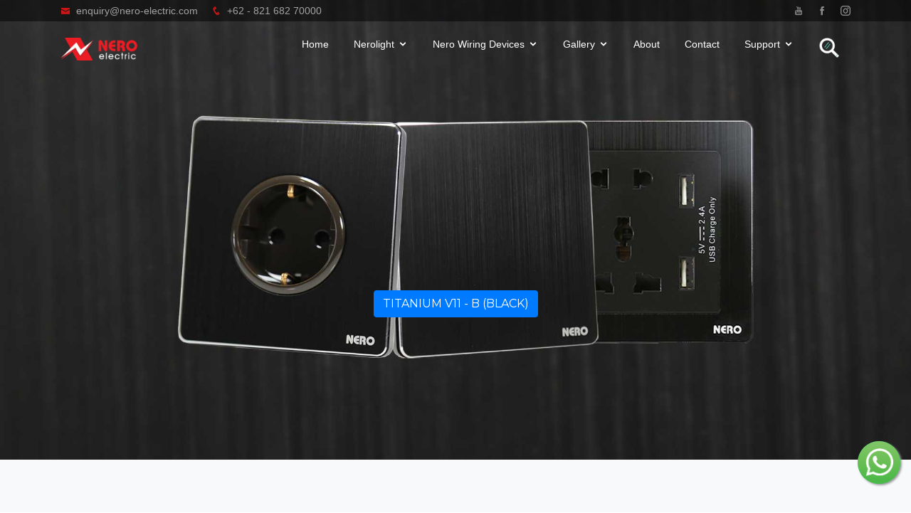

--- FILE ---
content_type: text/html; charset=UTF-8
request_url: http://nero-electric.com/product_wiring/9
body_size: 5027
content:
<!DOCTYPE html>
<html lang="en">
    <head>
        <meta charset="utf-8" />
        <meta name="viewport" content="width=device-width, initial-scale=1, shrink-to-fit=no" />
        <meta name="description" content="" />
        <meta name="author" content="" />
        <title>Nero Electric - Electric Solution for a Better World</title>
        <link rel="icon" type="image/x-icon" href="http://nero-electric.com/assets/img/icon.png" />
        <!-- Font Awesome icons (free version)-->
        <script src="https://use.fontawesome.com/releases/v5.13.0/js/all.js" crossorigin="anonymous"></script>
        <!-- Google fonts-->
        <link href="https://fonts.googleapis.com/css?family=Montserrat:400,700" rel="stylesheet" type="text/css" />
        <link href="https://fonts.googleapis.com/css?family=Droid+Serif:400,700,400italic,700italic" rel="stylesheet" type="text/css" />
        <link href="https://fonts.googleapis.com/css?family=Roboto+Slab:400,100,300,700" rel="stylesheet" type="text/css" />
        <!-- Core theme CSS (includes Bootstrap)-->
        <link href="http://nero-electric.com/css/styles.css" rel="stylesheet" />

        <!-- Vendor CSS Files -->
        <link href="http://nero-electric.com/assets/vendor/bootstrap/css/bootstrap.min.css" rel="stylesheet">
        <link href="http://nero-electric.com/assets/vendor/icofont/icofont.min.css" rel="stylesheet">
        <link href="http://nero-electric.com/assets/vendor/boxicons/css/boxicons.min.css" rel="stylesheet">
        <link href="http://nero-electric.com/assets/vendor/venobox/venobox.css" rel="stylesheet">
        <link href="http://nero-electric.com/assets/vendor/owl.carousel/assets/owl.carousel.min.css" rel="stylesheet">
        <link href="http://nero-electric.com/assets/vendor/aos/aos.css" rel="stylesheet">
    </head>
    <body>
        <!-- ======= Top Bar ======= -->
        <div id="topbar" class="d-none d-lg-flex align-items-center fixed-top ">
            <div class="container d-flex">
                <div class="contact-info mr-auto">
                    <i class="icofont-envelope"></i> <a href="mailto:contact@example.com">enquiry@nero-electric.com</a>
                    <i class="icofont-phone"></i> +62 - 821 682 70000
                </div>
                <div class="social-links">
                    <a href="https://www.youtube.com/channel/UCJPJhxVxgAavTI9yqcYN6Jw" target="_blank" class="twitter"><i class="icofont-youtube"></i></a>
                    <a href="https://www.facebook.com/pages/category/Electronics/Mtedma-Decorative-Ceiling-Fans-211810052634222/" target="_blank" class="facebook"><i class="icofont-facebook"></i></a>
                    <a href="https://www.instagram.com/edma_electronics/" target="_blank" class="instagram"><i class="icofont-instagram"></i></a>
                </div>
            </div>
        </div>

        <!-- Navigation-->
        <nav class="navbar navbar-expand-lg navbar-dark fixed-top" id="mainNav">
            <div class="container margin-menu">
                <a class="navbar-brand js-scroll-trigger" href="http://nero-electric.com/home"><img src="http://nero-electric.com/assets/img/logo.png" alt="" /></a>
                <nav class="nav-menu d-none d-lg-block">
                    <ul>
                      <li><a href="http://nero-electric.com/home">Home</a></li>
                      <li class="drop-down"><a href="http://nero-electric.com/products_lamp_all">Nerolight</a>
                        <ul style="width: 600px;">
                            <div style="width: auto; float: left;">
                                <li><a href="http://nero-electric.com/products_lamp/1" style="display:block;">LED BULB</a></li>
                                <li><a href="http://nero-electric.com/products_lamp/2">LED GX53</a></li>
                                <li><a href="http://nero-electric.com/products_lamp/3">LED MR11, MR16</a></li>
                                <li><a href="http://nero-electric.com/products_lamp/4">LED PAR20, PAR30, PAR38, AR111</a></li>
                                <li><a href="http://nero-electric.com/products_lamp/5">LED SPOT LIGHT</a></li>
                                <li><a href="http://nero-electric.com/products_lamp/6">LED TRACK LIGHT</a></li>
                                <li><a href="http://nero-electric.com/products_lamp/7">LED SPOT DOWNLIGHT</a></li>
                                <li><a href="http://nero-electric.com/products_lamp/8">LED DOWNLIGHT</a></li>
                                <li><a href="http://nero-electric.com/products_lamp/9">LED SURFACE MOUNT LIGHT</a></li>
                                <li><a href="http://nero-electric.com/products_lamp/10">LED CEILING LIGHT</a></li>
                                <li><a href="http://nero-electric.com/products_lamp/11">LED STRIP LIGHT</a></li>
                                <li><a href="http://nero-electric.com/products_lamp/12">LED UNDERWATER LIGHT</a></li>
                                <li><a href="http://nero-electric.com/products_lamp/13">LED T5</a></li>
                                <li><a href="http://nero-electric.com/products_lamp/14">LED T8</a></li>
                            </div>
                            <div style="width: auto; float: left;">
                                <li><a href="http://nero-electric.com/products_lamp/15">LED OFFICE LIGHT</a></li>
                                <li><a href="http://nero-electric.com/products_lamp/16">LED PANEL LIGHT</a></li>
                                <li><a href="http://nero-electric.com/products_lamp/17">LED EMERGENCY LIGHT</a></li>
                                <li><a href="http://nero-electric.com/products_lamp/18">LED WATERPROOF LIGHT</a></li>
                                <li><a href="http://nero-electric.com/products_lamp/19">LED STAIR LIGHT</a></li>
                                <li><a href="http://nero-electric.com/products_lamp/20">LED STEP LIGHT</a></li>
                                <li><a href="http://nero-electric.com/products_lamp/21">LED OUTDOOR SPOT LIGHT</a></li>
                                <li><a href="http://nero-electric.com/products_lamp/22">LED FLOOD LIGHT</a></li>
                                <li><a href="http://nero-electric.com/products_lamp/23">LED HIGH BAY LIGHT</a></li>
                                <li><a href="http://nero-electric.com/products_lamp/24">LED SMART SOLAR STREET LIGHT</a></li>
                                <li><a href="http://nero-electric.com/products_lamp/25">LED FULL POWER SOLAR STREET LIGHT</a></li>
                                <li><a href="http://nero-electric.com/products_lamp/26">LED STREET LIGHT</a></li>
                                <li><a href="http://nero-electric.com/products_lamp/27">LED AREA LIGHT</a></li>
                            </div>
                        </ul>
                      </li>
                      <li class="drop-down"><a href="http://nero-electric.com/products_wiring_all">Nero Wiring Devices</a>
                            <ul style="width:480px;">
                                <div style="width: auto; float: left;">
                                    <li><a href="http://nero-electric.com/product_wiring/16">CASA F16 (WHITE)</a></li>
                                    <li><a href="http://nero-electric.com/product_wiring/1">CASA X2 - W (WHITE)</a></li>
                                    <li><a href="http://nero-electric.com/product_wiring/2">CASA X2 - GR (GREY)</a></li>
                                    <li><a href="http://nero-electric.com/product_wiring/3">CASA X2 - G (GOLD)</a></li>
                                    <li><a href="http://nero-electric.com/product_wiring/25">CASA X2 - MB (MATTE BLACK)</a></li>
                                    <li><a href="http://nero-electric.com/product_wiring/4">DECORA Q7 - W (WHITE)</a></li>
                                    <li><a href="http://nero-electric.com/product_wiring/5">DECORA Q7 - G (GOLD)</a></li>
                                    <li><a href="http://nero-electric.com/product_wiring/6">DAYTONA Z4 - S (SILVER)</a></li>
                                    <li><a href="http://nero-electric.com/product_wiring/7">DAYTONE Z4 - G (GOLD)</a></li>
                                    <li><a href="http://nero-electric.com/product_wiring/8">STAINLESS V8 (STAINLESS)</a></li>
                                    <li><a href="http://nero-electric.com/product_wiring/9">TITANIUM V11 - B (BLACK)</a></li>
                                    <li><a href="http://nero-electric.com/product_wiring/10">TITANIUM V11 - S (SILVER)</a></li>
                                    <li><a href="http://nero-electric.com/product_wiring/11">TITANIUM V11 - G (GOLD)</a></li>
                                </div>
                                <div style="width: auto; float: left;">
                                    <li><a href="http://nero-electric.com/product_wiring/12">PRECIOSA I9 - GR (GREY)</a></li>
                                    <li><a href="http://nero-electric.com/product_wiring/13">PRECIOSA I9 - G (GOLD)</a></li>
                                    <li><a href="http://nero-electric.com/product_wiring/20">CASA 118 K16 (WHITE)</a></li>
                                    <li><a href="http://nero-electric.com/product_wiring/21">STAINLESS 118 T8 (STAINLESS)</a></li>
                                    <li><a href="http://nero-electric.com/product_wiring/22">CRYSTAL 118 K9 - B (BLACK)</a></li>
                                    <li><a href="http://nero-electric.com/product_wiring/23">TITANIUM 118 T10 - S (SILVER)</a></li>
                                    <li><a href="http://nero-electric.com/product_wiring/24">TITANIUM 118 T10 - G (GOLD)</a></li>
                                    <li><a href="http://nero-electric.com/product_wiring/14">FLOOR SOCKET</a></li>
                                    <li><a href="http://nero-electric.com/product_wiring/15">THUNDERBOLT</a></li>
                                    <li><a href="http://nero-electric.com/product_wiring/17">CRYSTAL A9 - B (BLACK)</a></li>
                                    <li><a href="http://nero-electric.com/product_wiring/18">TITANIUM V10 - S (SILVER)</a></li>
                                    <li><a href="http://nero-electric.com/product_wiring/19">TITANIUM V10 - G (GOLD)</a></li>
                                </div>

                            </ul>
                      </li>
                      <li class="drop-down"><a href="javascript:">Gallery</a>
                        <ul>
                            <li><a href="http://nero-electric.com/nerolight_category">Nerolight Gallery</a></li>
                            <li><a href="http://nero-electric.com/nero_wiring_category">Nero Wiring Devices Gallery</a></li>
                        </ul>
                      </li>
                      <li><a href="http://nero-electric.com/about">About</a></li>
                      <li><a href="#contact">Contact</a></li>
                      <li class="drop-down"><a href="javascript:">Support</a>
                        <ul>
                          <li><a href="http://nero-electric.com/nerolight_brand">Nerolight Brand</a></li>
                          <li><a href="http://nero-electric.com/nerolight_feature">Nerolight Feature</a></li>
                          <li><a href="http://nero-electric.com/nero_wiring_brand">Nero Wiring Devices brand</a></li>
                          <li><a href="http://nero-electric.com/nero_wiring_feature">Nero Wiring Devices Feature</a></li>
                        </ul>
                      </li>
                      <li>
                          <a href="javascript:" data-toggle="modal" data-target="#searchModal"><img src="http://nero-electric.com/assets/img/icon-search.png" style="width: 30px; height:auto;"></a>
                      </li>
                    </ul>
                  </nav><!-- .nav-menu -->
            </div>
        </nav>

        
<style>
    header.masthead {
        background-image: url(http://nero-electric.com/assets/img/V11-B.jpg) !important;
    }
</style>

<!-- Masthead-->
<header class="masthead">
    <div class="container">
        <div class="masthead-heading text-uppercase">&nbsp;</div>
        <a class="btn btn-primary btn-xl text-uppercase js-scroll-trigger" href="#team" >TITANIUM V11 - B (BLACK)</a>
    </div>
</header>

<!-- Team-->
<section class="page-section bg-light" id="team">
    <div class="container">
        <div class="text-center">
            <h2 class="section-heading text-uppercase">TITANIUM V11 - B (BLACK)</h2>
        </div>
        <div class="row">
                        <div class="col-lg-3">
                <a href="http://nero-electric.com/product_wiring_detail/298">
                    <div class="product-lamp">
                        <img class="mx-auto" src="http://nero-electric.com/assets/img/wiring/V111611-B.jpg" alt="" />
                        <p class="text-muted">V111611-B</p>
                        <!-- <a class="btn btn-dark" href="javascript:">Detail</a> -->
                    </div>
                </a>
            </div>
                        <div class="col-lg-3">
                <a href="http://nero-electric.com/product_wiring_detail/299">
                    <div class="product-lamp">
                        <img class="mx-auto" src="http://nero-electric.com/assets/img/wiring/V111612-B.jpg" alt="" />
                        <p class="text-muted">V111612-B</p>
                        <!-- <a class="btn btn-dark" href="javascript:">Detail</a> -->
                    </div>
                </a>
            </div>
                        <div class="col-lg-3">
                <a href="http://nero-electric.com/product_wiring_detail/300">
                    <div class="product-lamp">
                        <img class="mx-auto" src="http://nero-electric.com/assets/img/wiring/V111621-B.jpg" alt="" />
                        <p class="text-muted">V111621-B</p>
                        <!-- <a class="btn btn-dark" href="javascript:">Detail</a> -->
                    </div>
                </a>
            </div>
                        <div class="col-lg-3">
                <a href="http://nero-electric.com/product_wiring_detail/301">
                    <div class="product-lamp">
                        <img class="mx-auto" src="http://nero-electric.com/assets/img/wiring/V111622-B.jpg" alt="" />
                        <p class="text-muted">V111622-B</p>
                        <!-- <a class="btn btn-dark" href="javascript:">Detail</a> -->
                    </div>
                </a>
            </div>
                        <div class="col-lg-3">
                <a href="http://nero-electric.com/product_wiring_detail/302">
                    <div class="product-lamp">
                        <img class="mx-auto" src="http://nero-electric.com/assets/img/wiring/V111631-B.jpg" alt="" />
                        <p class="text-muted">V111631-B</p>
                        <!-- <a class="btn btn-dark" href="javascript:">Detail</a> -->
                    </div>
                </a>
            </div>
                        <div class="col-lg-3">
                <a href="http://nero-electric.com/product_wiring_detail/303">
                    <div class="product-lamp">
                        <img class="mx-auto" src="http://nero-electric.com/assets/img/wiring/V111632-B.jpg" alt="" />
                        <p class="text-muted">V111632-B</p>
                        <!-- <a class="btn btn-dark" href="javascript:">Detail</a> -->
                    </div>
                </a>
            </div>
                        <div class="col-lg-3">
                <a href="http://nero-electric.com/product_wiring_detail/304">
                    <div class="product-lamp">
                        <img class="mx-auto" src="http://nero-electric.com/assets/img/wiring/V111624-B.jpg" alt="" />
                        <p class="text-muted">V111624-B</p>
                        <!-- <a class="btn btn-dark" href="javascript:">Detail</a> -->
                    </div>
                </a>
            </div>
                        <div class="col-lg-3">
                <a href="http://nero-electric.com/product_wiring_detail/305">
                    <div class="product-lamp">
                        <img class="mx-auto" src="http://nero-electric.com/assets/img/wiring/V1116VG-B.jpg" alt="" />
                        <p class="text-muted">V1116VG-B</p>
                        <!-- <a class="btn btn-dark" href="javascript:">Detail</a> -->
                    </div>
                </a>
            </div>
                        <div class="col-lg-3">
                <a href="http://nero-electric.com/product_wiring_detail/306">
                    <div class="product-lamp">
                        <img class="mx-auto" src="http://nero-electric.com/assets/img/wiring/V1110UU-B.jpg" alt="" />
                        <p class="text-muted">V1110UU-B</p>
                        <!-- <a class="btn btn-dark" href="javascript:">Detail</a> -->
                    </div>
                </a>
            </div>
                        <div class="col-lg-3">
                <a href="http://nero-electric.com/product_wiring_detail/307">
                    <div class="product-lamp">
                        <img class="mx-auto" src="http://nero-electric.com/assets/img/wiring/V111311VD-B.jpg" alt="" />
                        <p class="text-muted">V111311VD-B</p>
                        <!-- <a class="btn btn-dark" href="javascript:">Detail</a> -->
                    </div>
                </a>
            </div>
                        <div class="col-lg-3">
                <a href="http://nero-electric.com/product_wiring_detail/308">
                    <div class="product-lamp">
                        <img class="mx-auto" src="http://nero-electric.com/assets/img/wiring/V1191-B.jpg" alt="" />
                        <p class="text-muted">V1191-B</p>
                        <!-- <a class="btn btn-dark" href="javascript:">Detail</a> -->
                    </div>
                </a>
            </div>
                        <div class="col-lg-3">
                <a href="http://nero-electric.com/product_wiring_detail/309">
                    <div class="product-lamp">
                        <img class="mx-auto" src="http://nero-electric.com/assets/img/wiring/V11TV-B.jpg" alt="" />
                        <p class="text-muted">V11TV-B</p>
                        <!-- <a class="btn btn-dark" href="javascript:">Detail</a> -->
                    </div>
                </a>
            </div>
                    </div>
        <nav aria-label="Page navigation example" style="float: right;">
            <nav>
        <ul class="pagination">
            
                            <li class="page-item disabled" aria-disabled="true" aria-label="&laquo; Previous">
                    <span class="page-link" aria-hidden="true">&lsaquo;</span>
                </li>
            
            
                            
                
                
                                                                                        <li class="page-item active" aria-current="page"><span class="page-link">1</span></li>
                                                                                                <li class="page-item"><a class="page-link" href="http://nero-electric.com/product_wiring/9?page=2">2</a></li>
                                                                                                <li class="page-item"><a class="page-link" href="http://nero-electric.com/product_wiring/9?page=3">3</a></li>
                                                                        
            
                            <li class="page-item">
                    <a class="page-link" href="http://nero-electric.com/product_wiring/9?page=2" rel="next" aria-label="Next &raquo;">&rsaquo;</a>
                </li>
                    </ul>
    </nav>

        </nav>
    </div>

</section>

        <!-- Contact-->
        <section class="page-section" id="contact">
            <div class="container">
                <div class="text-center">
                    <h2 class="section-heading text-uppercase">Contact Us</h2>
                    <h3 class="section-subheading text-muted"></h3>
                </div>
                                <form id="contactForm" method="post" action="http://nero-electric.com/send_message_" enctype="multipart/form-data">
                    <input type="hidden" name="_token" value="tiNRa8qwJj7xdnvcnd40o53XvoV5vCIVCvdZtE3f">
                    <div class="row align-items-stretch mb-5">
                        <div class="col-md-6">
                            <div class="form-group">
                                <input class="form-control" id="name" name="nama" type="text" placeholder="Your Name *" required="required" data-validation-required-message="Please enter your name." />
                                <p class="help-block text-danger"></p>
                            </div>
                            <div class="form-group">
                                <input class="form-control" id="email" name="email" type="email" placeholder="Your Email *" required="required" data-validation-required-message="Please enter your email address." />
                                <p class="help-block text-danger"></p>
                            </div>
                            <div class="form-group mb-md-0">
                                <input class="form-control" id="phone" name="phone" type="tel" placeholder="Your Phone *" required="required" data-validation-required-message="Please enter your phone number." />
                                <p class="help-block text-danger"></p>
                            </div>
                        </div>
                        <div class="col-md-6">
                            <div class="form-group form-group-textarea mb-md-0">
                                <textarea class="form-control" id="message" name="message" placeholder="Your Message *" required="required" data-validation-required-message="Please enter a message."></textarea>
                                <p class="help-block text-danger"></p>
                            </div>
                        </div>
                    </div>
                    <div class="text-center">
                        <div id="success"></div>
                        <button class="btn btn-primary btn-xl text-uppercase" type="submit" disabled>Send Message</button>
                    </div>
                </form>
            </div>
            <!-- Modal -->
            <div class="modal fade" id="searchModal" tabindex="-1" role="dialog" aria-labelledby="exampleModalLabel" aria-hidden="true">
                <div class="modal-dialog" role="document">
                <div class="modal-content">
                    <div class="modal-header">
                    <h5 class="modal-title" id="exampleModalLabel">Cari Produk yang anda inginkan</h5>
                    <button type="button" class="close" data-dismiss="modal" aria-label="Close">
                        <span aria-hidden="true">&times;</span>
                    </button>
                    </div>
                    <form action="http://nero-electric.com/search" method="post">
                        <input type="hidden" name="_token" value="tiNRa8qwJj7xdnvcnd40o53XvoV5vCIVCvdZtE3f">
                        <div class="modal-body">
                            <div class="form-group">
                                <select name="searchcat" id="searchcat" class="form-control" style="margin-bottom:10px;">
                                    <option value="1">Nerolight</option>
                                    <option value="2">Nero Wiring Devices</option>
                                </select>
                                <input type="text" class="form-control" name="searchtext" id="searchtext" value="" placeholder="Silahkan Masukkan Produk yang akan dicari">
                            </div>
                        </div>
                        <div class="modal-footer">
                            <button type="submit" class="btn btn-primary">Cari</button>
                            <button type="button" class="btn btn-secondary" data-dismiss="modal">Close</button>
                        </div>
                    </form>
                </div>
                </div>
            </div>
        </section>
        <a href="https://api.whatsapp.com/send?phone=6282168270000&text=Saya%20baru%20saja%20lihat%20website,%20Saya%20ingin%20bertanya%20tentang%20produk%20NERO" target="_blank">
            <img style="position: fixed;
            width: 60px;
            height: 60px;
            bottom: 40px;
            right: 15px;
            background-color: #25d366;
            color: #FFF;
            border-radius: 50px;
            text-align: center;
            font-size: 30px;
            box-shadow: 2px 2px 3px #999;
            z-index: 100;" src="http://nero-electric.com/assets/img/icon_wa.png">
    </a>
        <!-- Footer-->
        <footer class="footer py-4">
            <div class="container">
                <div class="row align-items-center">
                    <div class="col-lg-4 text-lg-left">Copyright © nero-electric.com 2020</div>
                    <div class="col-lg-4 my-3 my-lg-0">
                        <a class="btn btn-dark btn-social mx-2" href="https://www.youtube.com/channel/UC9ZsCGdrjVmfo7F-2iqTGWA" target="_blank"><i class="fab fa-youtube"></i></a><a class="btn btn-dark btn-social mx-2" href="https://www.facebook.com/Nerolight76/" target="_blank"><i class="fab fa-facebook-f"></i></a><a class="btn btn-dark btn-social mx-2" href="https://www.instagram.com/nero_electric/" target="_blank"><i class="fab fa-instagram"></i></a>
                    </div>
                    <div class="col-lg-4 text-lg-right"><a class="mr-3" href="#!">Privacy Policy</a><a href="#!">Terms of Use</a></div>
                </div>
            </div>
        </footer>
        <!-- Bootstrap core JS-->
        <script src="https://cdnjs.cloudflare.com/ajax/libs/jquery/3.5.1/jquery.min.js"></script>
        <script src="https://stackpath.bootstrapcdn.com/bootstrap/4.5.0/js/bootstrap.bundle.min.js"></script>
        <!-- Third party plugin JS-->
        <script src="https://cdnjs.cloudflare.com/ajax/libs/jquery-easing/1.4.1/jquery.easing.min.js"></script>
        <!-- Contact form JS-->
        <script src="http://nero-electric.com/assets/mail/jqBootstrapValidation.js"></script>
        
        <!-- Core theme JS-->
        <script src="http://nero-electric.com/js/scripts.js"></script>
        <script src="http://nero-electric.com/js/main.js"></script>
        <!-- Vendor JS Files -->

        <script src="http://nero-electric.com/assets/vendor/php-email-form/validate.js"></script>
        <script src="http://nero-electric.com/assets/vendor/isotope-layout/isotope.pkgd.min.js"></script>
        <script src="http://nero-electric.com/assets/vendor/venobox/venobox.min.js"></script>
        <script src="http://nero-electric.com/assets/vendor/owl.carousel/owl.carousel.min.js"></script>
        <script src="http://nero-electric.com/assets/vendor/aos/aos.js"></script>
    </body>
</html>


--- FILE ---
content_type: application/javascript
request_url: http://nero-electric.com/js/main.js
body_size: 1588
content:
!(function($) {
    "use strict";
  
    // Preloader
    $(window).on('load', function() {
      if ($('#preloader').length) {
        $('#preloader').delay(100).fadeOut('slow', function() {
          $(this).remove();
        });
      }
    });
  
    // Smooth scroll for the navigation menu and links with .scrollto classes
    /* $(document).on('click', '.nav-menu a, .mobile-nav a, .scrollto', function(e) {
      if (location.pathname.replace(/^\//, '') == this.pathname.replace(/^\//, '') && location.hostname == this.hostname) {
        e.preventDefault();
        var target = $(this.hash);
        if (target.length) {
  
          var scrollto = target.offset().top;
          var scrolled = 20;
  
          if ($('#header').length) {
            scrollto -= $('#header').outerHeight()
  
            if (!$('#header').hasClass('header-scrolled')) {
              scrollto += scrolled;
            }
          }
  
          if ($(this).attr("href") == '#header') {
            scrollto = 0;
          }
  
          $('html, body').animate({
            scrollTop: scrollto
          }, 1500, 'easeInOutExpo');
  
          if ($(this).parents('.nav-menu, .mobile-nav').length) {
            $('.nav-menu .active, .mobile-nav .active').removeClass('active');
            $(this).closest('li').addClass('active');
          }
  
          if ($('body').hasClass('mobile-nav-active')) {
            $('body').removeClass('mobile-nav-active');
            $('.mobile-nav-toggle i').toggleClass('icofont-navigation-menu icofont-close');
            $('.mobile-nav-overly').fadeOut();
          }
          return false;
        }
      }
    }); */
  
    // Mobile Navigation
    if ($('.nav-menu').length) {
      var $mobile_nav = $('.nav-menu').clone().prop({
        class: 'mobile-nav d-lg-none'
      });
      $('body').append($mobile_nav);
      $('body').prepend('<button type="button" class="mobile-nav-toggle d-lg-none"><i class="icofont-navigation-menu"></i></button>');
      $('body').append('<div class="mobile-nav-overly"></div>');
  
      $(document).on('click', '.mobile-nav-toggle', function(e) {
        $('body').toggleClass('mobile-nav-active');
        $('.mobile-nav-toggle i').toggleClass('icofont-navigation-menu icofont-close');
        $('.mobile-nav-overly').toggle();
      });
  
      $(document).on('click', '.mobile-nav .drop-down > a', function(e) {
        e.preventDefault();
        $(this).next().slideToggle(300);
        $(this).parent().toggleClass('active');
      });
  
      $(document).click(function(e) {
        var container = $(".mobile-nav, .mobile-nav-toggle");
        if (!container.is(e.target) && container.has(e.target).length === 0) {
          if ($('body').hasClass('mobile-nav-active')) {
            $('body').removeClass('mobile-nav-active');
            $('.mobile-nav-toggle i').toggleClass('icofont-navigation-menu icofont-close');
            $('.mobile-nav-overly').fadeOut();
          }
        }
      });
    } else if ($(".mobile-nav, .mobile-nav-toggle").length) {
      $(".mobile-nav, .mobile-nav-toggle").hide();
    }
  
    // Navigation active state on scroll
    var nav_sections = $('section');
    var main_nav = $('.nav-menu, #mobile-nav');
  
    $(window).on('scroll', function() {
      var cur_pos = $(this).scrollTop() + 80;
  
      nav_sections.each(function() {
        var top = $(this).offset().top,
          bottom = top + $(this).outerHeight();
  
        if (cur_pos >= top && cur_pos <= bottom) {
          if (cur_pos <= bottom) {
            main_nav.find('li').removeClass('active');
          }
          main_nav.find('a[href="#' + $(this).attr('id') + '"]').parent('li').addClass('active');
        }
        if (cur_pos < 300) {
          $(".nav-menu ul:first li:first").addClass('active');
        }
      });
    });
  
    // Toggle .header-scrolled class to #header when page is scrolled
    $(window).scroll(function() {
      if ($(this).scrollTop() > 100) {
        $('#header').addClass('header-scrolled');
        $('#topbar').addClass('topbar-scrolled');
      } else {
        $('#header').removeClass('header-scrolled');
        $('#topbar').removeClass('topbar-scrolled');
      }
    });
  
    if ($(window).scrollTop() > 100) {
      $('#header').addClass('header-scrolled');
      $('#topbar').addClass('topbar-scrolled');
    }
  
    // Back to top button
    $(window).scroll(function() {
      if ($(this).scrollTop() > 100) {
        $('.back-to-top').fadeIn('slow');
      } else {
        $('.back-to-top').fadeOut('slow');
      }
    });
  
    $('.back-to-top').click(function() {
      $('html, body').animate({
        scrollTop: 0
      }, 1500, 'easeInOutExpo');
      return false;
    });
  
    // Porfolio isotope and filter
    $(window).on('load', function() {
      var portfolioIsotope = $('.portfolio-container').isotope({
        itemSelector: '.portfolio-item'
      });
  
      $('#portfolio-flters li').on('click', function() {
        $("#portfolio-flters li").removeClass('filter-active');
        $(this).addClass('filter-active');
  
        portfolioIsotope.isotope({
          filter: $(this).data('filter')
        });
        aos_init();
      });
  
      // Initiate venobox (lightbox feature used in portofilo)
      $(document).ready(function() {
        $('.venobox').venobox();
      });
    });
  
    // Portfolio details carousel
    $(".portfolio-details-carousel").owlCarousel({
      autoplay: true,
      dots: true,
      loop: true,
      items: 1
    });
  
    // Initi AOS
    function aos_init() {
      AOS.init({
        duration: 1000,
        easing: "ease-in-out",
        once: true
      });
    }
    aos_init();
  
  })(jQuery);